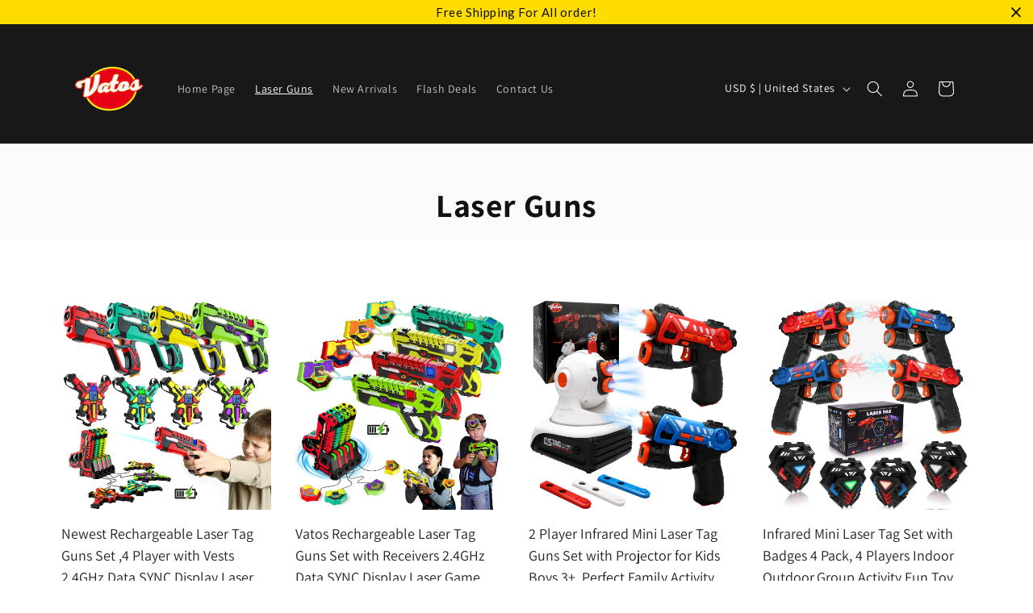

--- FILE ---
content_type: text/css
request_url: https://vatostoys.com/cdn/shop/t/57/assets/gem-page-collection-1698734449.css?v=137818939412794378941698918680
body_size: 1743
content:
#r-1698735465054{padding-bottom:10px;width:100%}#r-1698735465054.gf_row-fluid{transform:none!important;margin-left:-50vw!important}#r-1698735465054>.gf_column{min-height:1px}@media (max-width: 767px){#r-1698735465054{max-width:none!important;padding:21px 15px 0!important;background-color:#fbfbfb!important}}@media (max-width: 991px) and (min-width: 768px){#r-1698735465054{max-width:none!important;padding:50px 15px 80px!important;background-color:#fbfbfb!important}}@media (max-width: 1199px) and (min-width: 992px){#r-1698735465054{max-width:none!important;padding:50px 15px 80px!important;background-color:#fbfbfb!important}}@media (min-width: 1200px){#r-1698735465054{max-width:none!important;padding:50px 15px 17px!important;background-color:#fbfbfb!important}}@media (width: 767.2px){#r-1698735465054{max-width:none!important;padding:21px 15px 0!important;background-color:#fbfbfb!important}}#e-1698736027856 h1,#e-1698736027856 h2,#e-1698736027856 h3,#e-1698736027856 h4,#e-1698736027856 h5,#e-1698736027856 h6{text-align:inherit!important;margin:0!important;padding:0!important}#e-1698736027856 .text-edit ul{list-style:disc inside!important}#e-1698736027856 .text-edit ol{list-style:decimal inside!important}#e-1698736027856 .text-edit ul li,#e-1698736027856 .text-edit ol li{list-style:inherit!important}#e-1698736027856 .text-edit font{font-size:inherit!important}@media (max-width: 767px){#e-1698736027856 .text-edit h1{font-size:40px!important;line-height:1.3em!important;letter-spacing:.6px!important;color:#121212!important;text-transform:capitalize!important;font-weight:600!important}}@media (max-width: 991px) and (min-width: 768px){#e-1698736027856 .text-edit h1{font-size:40px!important;line-height:1.3em!important;letter-spacing:.6px!important;color:#121212!important;text-transform:capitalize!important;font-weight:600!important}}@media (max-width: 1199px) and (min-width: 992px){#e-1698736027856 .text-edit h1{font-size:40px!important;line-height:1.3em!important;letter-spacing:.6px!important;color:#121212!important;text-transform:capitalize!important;font-weight:600!important}}@media (min-width: 1200px){#e-1698736027856 .text-edit h1{font-size:40px!important;line-height:1.3em!important;letter-spacing:.6px!important;color:#121212!important;text-transform:capitalize!important;font-weight:600!important}}@media (width: 767.2px){#e-1698736027856 .text-edit h1{font-size:40px!important;line-height:1.3em!important;letter-spacing:.6px!important;color:#121212!important;text-transform:capitalize!important;font-weight:600!important}}#r-1698735465107{padding-bottom:10px;width:100%}#r-1698735465107.gf_row-fluid{transform:none!important;margin-left:-50vw!important}#r-1698735465107>.gf_column{min-height:1px}@media (max-width: 767px){#r-1698735465107{max-width:none!important;padding-top:0!important;padding-right:0!important;padding-bottom:60px!important}}@media (max-width: 991px) and (min-width: 768px){#r-1698735465107{max-width:none!important;padding-top:50px!important;padding-right:0!important;padding-bottom:70px!important}}@media (max-width: 1199px) and (min-width: 992px){#r-1698735465107{max-width:none!important;padding-top:50px!important;padding-right:0!important;padding-bottom:70px!important}}@media (min-width: 1200px){#r-1698735465107{max-width:none!important;padding-top:0!important;padding-right:0!important;padding-bottom:70px!important}}@media (width: 767.2px){#r-1698735465107{max-width:none!important;padding-top:0!important;padding-right:0!important;padding-bottom:60px!important}}#r-1698735465153{padding-bottom:10px;width:100%}#r-1698735465153.gf_row-fluid{transform:none!important;margin-left:-50vw!important}#r-1698735465153>.gf_column{min-height:1px}@media (max-width: 767px){#r-1698735465153{padding-top:22px!important;padding-right:0!important;padding-bottom:10px!important;max-width:1200px!important}}@media (max-width: 991px) and (min-width: 768px){#r-1698735465153{padding-top:30px!important;padding-right:0!important;padding-bottom:10px!important;max-width:1200px!important}}@media (max-width: 1199px) and (min-width: 992px){#r-1698735465153{padding-top:30px!important;padding-right:0!important;padding-bottom:10px!important;max-width:1200px!important}}@media (min-width: 1200px){#r-1698735465153{padding-top:30px!important;padding-right:0!important;padding-bottom:10px!important;max-width:1200px!important}}@media (width: 767.2px){#r-1698735465153{padding-top:22px!important;padding-right:0!important;padding-bottom:10px!important;max-width:1200px!important}}#m-1698735465124{padding-bottom:30px}#m-1698735465124 .recart-messenger-widget,#m-1698735465124 .bold_options{display:none!important}#m-1698735465124 .gf_product-title{overflow:hidden}#m-1698735465124 [data-label=Product]{padding:0!important}#m-1698735465124 [data-label="(P) Image"]>.module>.img-holder{overflow:hidden}@media (max-width: 767px){#m-1698735465124{margin:0!important;padding:0!important}#m-1698735465124 .gf_product-title{height:66px!important}#m-1698735465124 .module>.img-holder{height:204px!important}#m-1698735465124 .module>a.img-holder{height:204px!important}}@media (max-width: 991px) and (min-width: 768px){#m-1698735465124{margin:0!important;padding:0!important}#m-1698735465124 .gf_product-title{height:72px!important}#m-1698735465124 .module>.img-holder{height:240px!important}#m-1698735465124 .module>a.img-holder{height:240px!important}}@media (max-width: 1199px) and (min-width: 992px){#m-1698735465124{margin:0!important;padding:0!important}#m-1698735465124 .gf_product-title{height:72px!important}#m-1698735465124 .module>.img-holder{height:240px!important}#m-1698735465124 .module>a.img-holder{height:240px!important}}@media (min-width: 1200px){#m-1698735465124{margin:0!important;padding:0!important}#m-1698735465124 .gf_product-title{height:131px!important}#m-1698735465124 .module>.img-holder{height:260px!important}#m-1698735465124 .module>a.img-holder{height:260px!important}}@media (width: 767.2px){#m-1698735465124{margin:0!important;padding:0!important}#m-1698735465124 .gf_product-title{height:66px!important}#m-1698735465124 .module>.img-holder{height:204px!important}#m-1698735465124 .module>a.img-holder{height:204px!important}}#r-1698918737784{padding-bottom:10px;width:100%}#r-1698918737784.gf_row-fluid{transform:none!important;margin-left:-50vw!important}#r-1698918737784>.gf_column{min-height:1px}[data-label=Product][id^=m-1698735465124-child]{padding-top:30px!important;padding-bottom:30px!important;padding-left:10px;padding-right:10px}[data-label=Product][id^=m-1698735465124-child] a{border:none;text-decoration:none}[data-label=Product][id^=m-1698735465124-child] form{margin:0!important;padding:0!important;max-width:100%!important}[data-label=Product][id^=m-1698735465124-child] form input{margin:0!important}[id^=r-1698735465124-child][id$="-5"]{padding-bottom:10px;width:100%}[id^=r-1698735465124-child][id$="-5"].gf_row-fluid{transform:none!important;margin-left:-50vw!important}[id^=r-1698735465124-child][id$="-5"]>.gf_column{min-height:1px}@media (max-width: 767px){[id^=r-1698735465124-child][id$="-5"]{padding-top:0!important;padding-right:0!important;padding-bottom:0!important;max-width:1200px!important}}@media (max-width: 991px) and (min-width: 768px){[id^=r-1698735465124-child][id$="-5"]{padding-top:0!important;padding-right:0!important;padding-bottom:0!important;max-width:1200px!important}}@media (max-width: 1199px) and (min-width: 992px){[id^=r-1698735465124-child][id$="-5"]{padding-top:0!important;padding-right:0!important;padding-bottom:0!important;max-width:1200px!important}}@media (min-width: 1200px){[id^=r-1698735465124-child][id$="-5"]{padding-top:0!important;padding-right:0!important;padding-bottom:0!important;max-width:1200px!important}}@media (width: 767.2px){[id^=r-1698735465124-child][id$="-5"]{padding-top:0!important;padding-right:0!important;padding-bottom:0!important;max-width:1200px!important}}[id^=m-1698735465124-child][id$="-7"] .module a{display:block;position:relative}[id^=m-1698735465124-child][id$="-7"] .module[data-effect=hover] .gf_product-image-hover{position:absolute;top:0;z-index:-1;opacity:0;height:100%!important;object-fit:cover;-webkit-transition:all .3s ease-in-out;-moz-transition:all .3s ease-in-out;-o-transition:all .3s ease-in-out;transition:all .3s ease-in-out}[id^=m-1698735465124-child][id$="-7"] .module[data-effect=hover]:hover .gf_product-image-hover{opacity:1;z-index:1}[id^=m-1698735465124-child][id$="-7"] .module[data-effect=hover].gf_module-left .gf_product-image-hover{left:0}[id^=m-1698735465124-child][id$="-7"] .module[data-effect=hover].gf_module-center .gf_product-image-hover{left:50%;-webkit-transform:translateX(-50%);-moz-transform:translateX(-50%);-ms-transform:translateX(-50%);-o-transform:translateX(-50%);transform:translate(-50%)}[id^=m-1698735465124-child][id$="-7"] .module[data-effect=hover].gf_module-right .gf_product-image-hover{right:0}[id^=m-1698735465124-child][id$="-7"] .gf_image-item{max-width:100%}[id^=m-1698735465124-child][id$="-7"] .gf_image-item video,[id^=m-1698735465124-child][id$="-7"] .gf_image-item iframe{max-width:100%}[id^=m-1698735465124-child][id$="-7"] .gf_product-badge-anchor{width:auto;position:absolute;background:transparent;box-sizing:border-box;display:none}[id^=m-1698735465124-child][id$="-7"] .gf_product-badge-anchor.show{display:block}[id^=m-1698735465124-child][id$="-7"] .gf_product-badge-anchor.hide{display:none;width:0;height:0;border:0}[id^=m-1698735465124-child][id$="-7"] .gf_product-badge-anchor.active{display:block;min-width:60px;min-height:20px;width:60px;height:60px;opacity:1;z-index:999}[id^=m-1698735465124-child][id$="-7"] .gf_badge-text-wrap{padding:0 10px;min-height:20px;height:100%;display:flex;justify-content:center;align-items:center;color:#fff;font-size:15px;font-weight:700;font-family:inherit;background:#d33;background:-webkit-linear-gradient(to right,#8224e3,#dd3333);background:linear-gradient(to right,#8224e3,#d33)}[id^=m-1698735465124-child][id$="-7"] .gf_product-badge-anchor.gf_pb_top-right{top:0;right:0}[id^=m-1698735465124-child][id$="-7"] .gf_product-badge-anchor.gf_pb_top-left{top:0;left:0}[id^=m-1698735465124-child][id$="-7"] .gf_product-badge-anchor.gf_pb_bottom-left{bottom:0;left:0}[id^=m-1698735465124-child][id$="-7"] .gf_product-badge-anchor.gf_pb_bottom-right{bottom:0;right:0}[id^=m-1698735465124-child][id$="-7"] .gf_product-badge-anchor.gf_pb_center{top:50%;left:50%;transform:translate(-50%,-50%);transform-origin:0 0}[id^=m-1698735465124-child][id$="-7"] .gf_badge-text-wrap.gf_pb_top-ribbon{clip-path:polygon(0 0,100% 0,100% 65%,50% 100%,0 65%);min-width:30px;min-height:30px}[id^=m-1698735465124-child][id$="-7"] .gf_badge-text-wrap.gf_pb_vertical-chevron{clip-path:polygon(100% 0,100% 80%,50% 100%,0 80%,0 0,50% 20%);min-width:30px;min-height:30px}[id^=m-1698735465124-child][id$="-7"] .gf_badge-text-wrap.gf_pb_pentagon{clip-path:polygon(50% 0%,100% 38%,82% 100%,18% 100%,0% 38%);min-width:30px;min-height:30px}[id^=m-1698735465124-child][id$="-7"] .gf_badge-text-wrap.gf_pb_sheild{clip-path:polygon(100% 0,95% 80%,50% 100%,5% 80%,0 0,50% 11%);min-width:30px;min-height:30px}[id^=m-1698735465124-child][id$="-7"] .gf_badge-text-wrap.gf_pb_sheild,[id^=m-1698735465124-child][id$="-7"] .gf_badge-text-wrap.gf_pb_pentagon,[id^=m-1698735465124-child][id$="-7"] .gf_badge-text-wrap.gf_pb_vertical-chevron,[id^=m-1698735465124-child][id$="-7"] .gf_badge-text-wrap.gf_pb_top-ribbon{flex-direction:column}@media (max-width: 767px){[id^=m-1698735465124-child][id$="-7"] .gf_badge-text-wrap{font-size:13px!important;line-height:1.5em!important;color:#ea3335!important;background:linear-gradient(to right,#fff,#fff)!important}[id^=m-1698735465124-child][id$="-7"] .gf_product-badge-anchor span{transform:rotate(0)!important}[id^=m-1698735465124-child][id$="-7"] .gf_product-badge-anchor{width:auto!important;top:8px!important;right:10px!important;transform:rotate(0)!important;height:28px!important}[id^=m-1698735465124-child][id$="-7"] .gf_product-image{width:100%!important}}@media (max-width: 991px) and (min-width: 768px){[id^=m-1698735465124-child][id$="-7"] .gf_badge-text-wrap{font-size:13px!important;line-height:1.5em!important;color:#ea3335!important;background:linear-gradient(to right,#fff,#fff)!important}[id^=m-1698735465124-child][id$="-7"] .gf_product-badge-anchor span{transform:rotate(0)!important}[id^=m-1698735465124-child][id$="-7"] .gf_product-badge-anchor{width:auto!important;top:8px!important;right:10px!important;transform:rotate(0)!important;height:28px!important}[id^=m-1698735465124-child][id$="-7"] .gf_product-image{width:100%!important}}@media (max-width: 1199px) and (min-width: 992px){[id^=m-1698735465124-child][id$="-7"] .gf_badge-text-wrap{font-size:13px!important;line-height:1.5em!important;color:#ea3335!important;background:linear-gradient(to right,#fff,#fff)!important}[id^=m-1698735465124-child][id$="-7"] .gf_product-badge-anchor span{transform:rotate(0)!important}[id^=m-1698735465124-child][id$="-7"] .gf_product-badge-anchor{width:auto!important;top:8px!important;right:10px!important;transform:rotate(0)!important;height:28px!important}[id^=m-1698735465124-child][id$="-7"] .gf_product-image{width:100%!important}}@media (min-width: 1200px){[id^=m-1698735465124-child][id$="-7"] .gf_badge-text-wrap{font-size:13px!important;line-height:1.5em!important;color:#ea3335!important;background:linear-gradient(to right,#fff,#fff)!important}[id^=m-1698735465124-child][id$="-7"] .gf_product-badge-anchor span{transform:rotate(0)!important}[id^=m-1698735465124-child][id$="-7"] .gf_product-badge-anchor{width:auto!important;top:8px!important;right:10px!important;transform:rotate(0)!important;height:28px!important}[id^=m-1698735465124-child][id$="-7"] .gf_product-image{width:100%!important}}@media (width: 767.2px){[id^=m-1698735465124-child][id$="-7"] .gf_badge-text-wrap{font-size:13px!important;line-height:1.5em!important;color:#ea3335!important;background:linear-gradient(to right,#fff,#fff)!important}[id^=m-1698735465124-child][id$="-7"] .gf_product-badge-anchor span{transform:rotate(0)!important}[id^=m-1698735465124-child][id$="-7"] .gf_product-badge-anchor{width:auto!important;top:8px!important;right:10px!important;transform:rotate(0)!important;height:28px!important}[id^=m-1698735465124-child][id$="-7"] .gf_product-image{width:100%!important}}[id^=m-1698735465124-child][id$="-1"] .gf_product-title{display:inline-block;text-decoration:none;font-size:20px;line-height:1.2em!important}[id^=m-1698735465124-child][id$="-1"] h1,[id^=m-1698735465124-child][id$="-1"] h2,[id^=m-1698735465124-child][id$="-1"] h3,[id^=m-1698735465124-child][id$="-1"] h4,[id^=m-1698735465124-child][id$="-1"] h5,[id^=m-1698735465124-child][id$="-1"] h6{line-height:inherit!important;margin:0!important;padding:0!important;text-align:inherit!important}[id^=m-1698735465124-child][id$="-1"] p{font-size:inherit!important;line-height:inherit!important;margin:0!important;padding:0!important}@media (max-width: 767px){[id^=m-1698735465124-child][id$="-1"]{margin:14px 0 0!important}[id^=m-1698735465124-child][id$="-1"] .gf_product-title{font-size:16px!important;line-height:1.4em!important;letter-spacing:0px!important;color:#242424!important;text-transform:none!important;padding-top:0!important;font-weight:500!important}}@media (max-width: 991px) and (min-width: 768px){[id^=m-1698735465124-child][id$="-1"]{margin:14px 0 0!important}[id^=m-1698735465124-child][id$="-1"] .gf_product-title{font-size:14px!important;line-height:1.5em!important;letter-spacing:0px!important;color:#242424!important;text-transform:none!important;padding-top:0!important}}@media (max-width: 1199px) and (min-width: 992px){[id^=m-1698735465124-child][id$="-1"]{margin:16px 0 0!important}[id^=m-1698735465124-child][id$="-1"] .gf_product-title{font-size:16px!important;line-height:1.5em!important;letter-spacing:0px!important;color:#242424!important;text-transform:none!important;padding-top:0!important}}@media (min-width: 1200px){[id^=m-1698735465124-child][id$="-1"]{margin:16px 0 0!important}[id^=m-1698735465124-child][id$="-1"] .gf_product-title{font-size:18px!important;line-height:1.5em!important;letter-spacing:0px!important;color:#242424!important;text-transform:none!important;padding-top:0!important;font-weight:500!important}}@media (width: 767.2px){[id^=m-1698735465124-child][id$="-1"]{margin:14px 0 0!important}[id^=m-1698735465124-child][id$="-1"] .gf_product-title{font-size:16px!important;line-height:1.4em!important;letter-spacing:0px!important;color:#242424!important;text-transform:none!important;padding-top:0!important;font-weight:500!important}}[id^=m-1698735465124-child][id$="-2"] .gf_product-compare-price{position:relative}[id^=m-1698735465124-child][id$="-2"] .gf_product-compare-price:after{content:"";position:absolute;top:50%;left:0;height:1px;background:#333;width:100%;transform:translateY(0)}[id^=m-1698735465124-child][id$="-2"] .gf_pq-discount{border:solid 1px #333333;padding:5px}@media (max-width: 767px){[id^=m-1698735465124-child][id$="-2"]{margin-top:-3px!important}[id^=m-1698735465124-child][id$="-2"] .gf_product-compare-price:after{background:#b4b4b4!important;transform:translateY(0)!important;height:1px!important;font-weight:700!important}[id^=m-1698735465124-child][id$="-2"] .gf_product-compare-price{color:#b4b4b4!important;font-size:14px!important;font-weight:400!important}[id^=m-1698735465124-child][id$="-2"] .gf_product-price{font-size:23px!important;color:#242424!important;font-weight:700!important;padding-top:0!important}}@media (max-width: 991px) and (min-width: 768px){[id^=m-1698735465124-child][id$="-2"]{margin-top:-3px!important}[id^=m-1698735465124-child][id$="-2"] .gf_product-compare-price:after{background:#b4b4b4!important;transform:translateY(0)!important;height:1px!important;font-weight:700!important}[id^=m-1698735465124-child][id$="-2"] .gf_product-compare-price{color:#b4b4b4!important;font-size:14px!important;font-weight:400!important}[id^=m-1698735465124-child][id$="-2"] .gf_product-price{font-size:14px!important;color:#242424!important;font-weight:700!important;padding-top:0!important}}@media (max-width: 1199px) and (min-width: 992px){[id^=m-1698735465124-child][id$="-2"]{margin-top:-4px!important}[id^=m-1698735465124-child][id$="-2"] .gf_product-compare-price:after{background:#b4b4b4!important;transform:translateY(0)!important;height:1px!important;font-weight:700!important}[id^=m-1698735465124-child][id$="-2"] .gf_product-compare-price{color:#b4b4b4!important;font-size:16px!important;font-weight:400!important}[id^=m-1698735465124-child][id$="-2"] .gf_product-price{font-size:16px!important;color:#242424!important;font-weight:700!important;padding-top:0!important}}@media (min-width: 1200px){[id^=m-1698735465124-child][id$="-2"]{margin-top:-4px!important}[id^=m-1698735465124-child][id$="-2"] .gf_product-compare-price:after{background:#b4b4b4!important;transform:translateY(0)!important;height:1px!important;font-weight:700!important}[id^=m-1698735465124-child][id$="-2"] .gf_product-compare-price{color:#b4b4b4!important;font-size:16px!important;font-weight:400!important}[id^=m-1698735465124-child][id$="-2"] .gf_product-price{font-size:19px!important;color:#242424!important;font-weight:700!important;padding-top:0!important}}@media (width: 767.2px){[id^=m-1698735465124-child][id$="-2"]{margin-top:-3px!important}[id^=m-1698735465124-child][id$="-2"] .gf_product-compare-price:after{background:#b4b4b4!important;transform:translateY(0)!important;height:1px!important;font-weight:700!important}[id^=m-1698735465124-child][id$="-2"] .gf_product-compare-price{color:#b4b4b4!important;font-size:14px!important;font-weight:400!important}[id^=m-1698735465124-child][id$="-2"] .gf_product-price{font-size:23px!important;color:#242424!important;font-weight:700!important;padding-top:0!important}}[id^=m-1698735465124-child][id$="-8"] .gf_add-to-cart{display:inline-block;max-width:100%}[id^=m-1698735465124-child][id$="-8"] .gf_button-stretch{width:100%!important}[id^=m-1698735465124-child][id$="-8"] .gf_button-soldout{cursor:no-drop}[id^=m-1698735465124-child][id$="-8"] .gf_add-to-cart>span{text-transform:inherit!important}[id^=m-1698735465124-child][id$="-8"] .ajaxified-cart-feedback{display:block;line-height:1.7em;font-size:90%;vertical-align:middle;margin:0;padding:5px 0}[id^=m-1698735465124-child][id$="-8"] .ajaxified-cart-feedback.success{color:#3d9970}[id^=m-1698735465124-child][id$="-8"] .ajaxified-cart-feedback.error{color:#d02e2e;background-color:#fff6f6;border-color:#d02e2e}[id^=m-1698735465124-child][id$="-8"] .ajaxified-cart-feedback a{border-bottom:1px solid #50b3da}@media (max-width: 767px){[id^=m-1698735465124-child][id$="-8"] [data-stretch-xs="1"] .gf_add-to-cart{width:100%!important}[id^=m-1698735465124-child][id$="-8"]{margin-top:14px!important;margin-bottom:12px!important}[id^=m-1698735465124-child][id$="-8"] .gf_add-to-cart:hover{background-color:#242424!important;color:#fff!important}[id^=m-1698735465124-child][id$="-8"] .gf_add-to-cart{background-color:#fff!important;color:#242424!important;text-transform:capitalize!important;font-size:14px!important;font-weight:700!important;padding:9px 10px!important;border-color:#b4b4b4!important;border-top-width:1px!important;border-right-width:1px!important;border-bottom-width:1px!important;border-left-width:1px!important;border-style:solid!important;border-radius:0/0px!important}}@media (min-width: 768px) and (max-width: 991px){[id^=m-1698735465124-child][id$="-8"] [data-stretch-sm="1"] .gf_add-to-cart{width:100%!important}}@media (min-width: 992px) and (max-width: 1199px){[id^=m-1698735465124-child][id$="-8"] [data-stretch-md="1"] .gf_add-to-cart{width:100%!important}}@media (min-width: 1200px){[id^=m-1698735465124-child][id$="-8"] [data-stretch-lg="1"] .gf_add-to-cart{width:100%!important}[id^=m-1698735465124-child][id$="-8"]{margin-bottom:18px!important;margin-top:16px!important}[id^=m-1698735465124-child][id$="-8"] .gf_add-to-cart:hover{background-color:#242424!important;color:#fff!important}[id^=m-1698735465124-child][id$="-8"] .gf_add-to-cart{background-color:#fff!important;color:#242424!important;text-transform:capitalize!important;font-size:16px!important;font-weight:700!important;padding:10px!important;border-color:#b4b4b4!important;border-top-width:1px!important;border-right-width:1px!important;border-bottom-width:1px!important;border-left-width:1px!important;border-style:solid!important;border-radius:0/0px!important}}@media (max-width: 991px) and (min-width: 768px){[id^=m-1698735465124-child][id$="-8"]{margin-top:14px!important;margin-bottom:12px!important}[id^=m-1698735465124-child][id$="-8"] .gf_add-to-cart:hover{background-color:#242424!important;color:#fff!important}[id^=m-1698735465124-child][id$="-8"] .gf_add-to-cart{background-color:#fff!important;color:#242424!important;text-transform:capitalize!important;font-size:14px!important;font-weight:700!important;padding:9px 10px!important;border-color:#b4b4b4!important;border-top-width:1px!important;border-right-width:1px!important;border-bottom-width:1px!important;border-left-width:1px!important;border-style:solid!important;border-radius:0/0px!important}}@media (max-width: 1199px) and (min-width: 992px){[id^=m-1698735465124-child][id$="-8"]{margin-top:16px!important;margin-bottom:18px!important}[id^=m-1698735465124-child][id$="-8"] .gf_add-to-cart:hover{background-color:#242424!important;color:#fff!important}[id^=m-1698735465124-child][id$="-8"] .gf_add-to-cart{background-color:#fff!important;color:#242424!important;text-transform:capitalize!important;font-size:16px!important;font-weight:700!important;padding:10px!important;border-color:#b4b4b4!important;border-top-width:1px!important;border-right-width:1px!important;border-bottom-width:1px!important;border-left-width:1px!important;border-style:solid!important;border-radius:0/0px!important}}@media (width: 767.2px){[id^=m-1698735465124-child][id$="-8"] [data-stretch-xs="1"] .gf_add-to-cart{width:100%!important}[id^=m-1698735465124-child][id$="-8"]{margin-top:14px!important;margin-bottom:12px!important}[id^=m-1698735465124-child][id$="-8"] .gf_add-to-cart:hover{background-color:#242424!important;color:#fff!important}[id^=m-1698735465124-child][id$="-8"] .gf_add-to-cart{background-color:#fff!important;color:#242424!important;text-transform:capitalize!important;font-size:14px!important;font-weight:700!important;padding:9px 10px!important;border-color:#b4b4b4!important;border-top-width:1px!important;border-right-width:1px!important;border-bottom-width:1px!important;border-left-width:1px!important;border-style:solid!important;border-radius:0/0px!important}}#r-1698735465157{padding-bottom:10px;width:100%}#r-1698735465157.gf_row-fluid{transform:none!important;margin-left:-50vw!important}#r-1698735465157>.gf_column{min-height:1px}@media (max-width: 767px){#r-1698735465157{padding-top:5px!important;padding-bottom:5px!important}}@media (max-width: 991px) and (min-width: 768px){#r-1698735465157{padding-top:5px!important;padding-bottom:5px!important}}@media (max-width: 1199px) and (min-width: 992px){#r-1698735465157{padding-top:5px!important;padding-bottom:5px!important}}@media (min-width: 1200px){#r-1698735465157{padding-top:5px!important;padding-bottom:5px!important}}@media (width: 767.2px){#r-1698735465157{padding-top:5px!important;padding-bottom:5px!important}}#m-1698735465111 span.current{background-color:#f6f6f6}#m-1698735465111 span.next,#m-1698735465111 span.prev,#m-1698735465111 span.deco,#m-1698735465111 span.page{border:0 none!important}#m-1698735465111{font-size:16px}#m-1698735465111 .gf_collection-paginator-wrapper span{text-align:center;color:inherit;display:inline-block;border-width:1px;margin-left:10px;margin-right:10px;margin-bottom:5px}#m-1698735465111 .gf_collection-paginator-wrapper span a{display:block;color:inherit!important}#m-1698735465111 .gf_collection-paginator-wrapper span{cursor:default;-webkit-touch-callout:none;-webkit-user-select:none;-khtml-user-select:none;-moz-user-select:none;-ms-user-select:none;user-select:none}#m-1698735465111 .gf_collection-paginator-wrapper span.current{color:#d33}#m-1698735465111 .gf_collection-paginator-wrapper span:not(.current):not(.deco){cursor:pointer}@media (max-width: 767px){#m-1698735465111{border-style:none!important;background-color:transparent!important}#m-1698735465111 span.current,#m-1698735465111 .gf_collection-paginator-wrapper{color:#242424!important}#m-1698735465111 span.next,#m-1698735465111 span.prev{width:auto!important;height:47.99px!important;line-height:47.99px!important;border-radius:23.5px!important;padding-left:10px!important;padding-right:10px!important;border-style:solid!important;margin:0 4px 5px!important;font-size:14px!important;font-weight:700!important}#m-1698735465111 span.deco,#m-1698735465111 span.page{width:47.99px!important;height:47.99px!important;line-height:47.99px!important;border-radius:23.5px!important;border-style:solid!important;margin:0 4px 5px!important;font-size:14px!important;font-weight:700!important}}@media (max-width: 991px) and (min-width: 768px){#m-1698735465111{border-style:none!important;background-color:transparent!important}#m-1698735465111 span.current,#m-1698735465111 .gf_collection-paginator-wrapper{color:#242424!important}#m-1698735465111 span.next,#m-1698735465111 span.prev{width:auto!important;height:47.99px!important;line-height:47.99px!important;border-radius:23.5px!important;padding-left:10px!important;padding-right:10px!important;border-style:solid!important;margin:0 4px 5px!important;font-weight:700!important}#m-1698735465111 span.deco,#m-1698735465111 span.page{width:47.99px!important;height:47.99px!important;line-height:47.99px!important;border-radius:23.5px!important;border-style:solid!important;margin:0 4px 5px!important;font-weight:700!important}}@media (max-width: 1199px) and (min-width: 992px){#m-1698735465111{border-style:none!important;background-color:transparent!important}#m-1698735465111 span.current,#m-1698735465111 .gf_collection-paginator-wrapper{color:#242424!important}#m-1698735465111 span.next,#m-1698735465111 span.prev{width:auto!important;height:47.99px!important;line-height:47.99px!important;border-radius:23.5px!important;padding-left:10px!important;padding-right:10px!important;border-style:solid!important;margin:0 4px 5px!important;font-weight:700!important}#m-1698735465111 span.deco,#m-1698735465111 span.page{width:47.99px!important;height:47.99px!important;line-height:47.99px!important;border-radius:23.5px!important;border-style:solid!important;margin:0 4px 5px!important;font-weight:700!important}}@media (min-width: 1200px){#m-1698735465111{border-style:none!important;background-color:transparent!important}#m-1698735465111 span.current,#m-1698735465111 .gf_collection-paginator-wrapper{color:#242424!important}#m-1698735465111 span.next,#m-1698735465111 span.prev{width:auto!important;height:47.99px!important;line-height:47.99px!important;border-radius:23.5px!important;padding-left:10px!important;padding-right:10px!important;border-style:solid!important;margin:0 4px 5px!important;font-weight:700!important}#m-1698735465111 span.deco,#m-1698735465111 span.page{width:47.99px!important;height:47.99px!important;line-height:47.99px!important;border-radius:23.5px!important;border-style:solid!important;margin:0 4px 5px!important;font-weight:700!important}}@media (width: 767.2px){#m-1698735465111{border-style:none!important;background-color:transparent!important}#m-1698735465111 span.current,#m-1698735465111 .gf_collection-paginator-wrapper{color:#242424!important}#m-1698735465111 span.next,#m-1698735465111 span.prev{width:auto!important;height:47.99px!important;line-height:47.99px!important;border-radius:23.5px!important;padding-left:10px!important;padding-right:10px!important;border-style:solid!important;margin:0 4px 5px!important;font-size:14px!important;font-weight:700!important}#m-1698735465111 span.deco,#m-1698735465111 span.page{width:47.99px!important;height:47.99px!important;line-height:47.99px!important;border-radius:23.5px!important;border-style:solid!important;margin:0 4px 5px!important;font-size:14px!important;font-weight:700!important}}
/*# sourceMappingURL=/cdn/shop/t/57/assets/gem-page-collection-1698734449.css.map?v=137818939412794378941698918680 */


--- FILE ---
content_type: text/javascript
request_url: https://vatostoys.com/cdn/shop/t/57/assets/gem-page-collection-1698734449.js?v=35061263219966785341698736648&gemv=1738650077444
body_size: 603
content:
(function(jQuery2){var $module=jQuery2("#m-1698735465124").children(".module"),sameHeightTitle=$module.data("sameheightitle"),spacing=$module.data("spacing");collg=$module.data("collg"),colmd=$module.data("colmd"),colsm=$module.data("colsm"),colxs=$module.data("colxs");var $clearfixes=$module.find(".gf_row-no-padding").children(".gf_clearfix"),col=collg;jQuery2(window).resize(function(){setTimeout(function(){for(var i=0;i<$clearfixes.length;i++)if($clearfixes.eq(i).css("display")=="block"){if($clearfixes.eq(i).hasClass("visible-lg")){col=collg;break}if($clearfixes.eq(i).hasClass("visible-md")){col=colmd;break}if($clearfixes.eq(i).hasClass("visible-sm")){col=colsm;break}if($clearfixes.eq(i).hasClass("visible-xs")){col=colxs;break}}},1e3)}),jQuery2($module).css("padding",spacing)})(window.GemQuery||jQuery),function(jQuery2){var $module=jQuery2("#m-1698735465124-child1").children(".module");$module.gfV3Product()}(window.GemQuery||jQuery),function(jQuery2){var $module=jQuery2("#m-1698735465124-child1-7").children(".module"),effect=$module.attr("data-effect"),magnify=$module.attr("data-zoom-level"),displayType=$module.attr("data-displaytype");$module.gfV3ProductImage({effect:effect,displayType:displayType,magnify:magnify});var $product=$module.closest('[data-label="Product"]').children(".module");if($product.length===0&&($product=$module.closest('[data-icon="gpicon-product"]').children(".module")),$product.length>0&&$product.data("gfv3product")!==void 0){var selectedVariant=$product.data("gfv3product").getVariant();customBadge(selectedVariant)}function changeVariantFunction(variant){customBadge(variant)}var currentWrapProductId=jQuery2('[data-label="Product"]').attr("id");window.GEMSTORE&&window.GEMSTORE.subscribe("product-"+currentWrapProductId+"-variant",changeVariantFunction);function customBadge(variant){var currentPrice=variant.price,comparePrice=variant.compare_at_price;currentPrice!==null&&comparePrice!==null?(currentPrice<comparePrice?diff=comparePrice-currentPrice:diff=currentPrice-comparePrice,diff<=0?$product.find(".gf_product-badge-anchor").css({display:"none"}):$product.find(".gf_product-badge-anchor").css({display:"block"})):$product.find(".gf_product-badge-anchor").css({display:"none"})}}(window.GemQuery||jQuery),function(jQuery2){var $module=jQuery2("#m-1698735465124-child1-2").children(".module");$module.gfV3ProductPrice({displayCurrency:!0})}(window.GemQuery||jQuery),function(jQuery2){var $module=jQuery2("#m-1698735465124-child1-8").children(".module");$module.gfV3ProductCartButton({onItemAdded:function(data){}})}(window.GemQuery||jQuery),function(jQuery2){var $module=jQuery2("#m-1698735465124-child2").children(".module");$module.gfV3Product()}(window.GemQuery||jQuery),function(jQuery2){var $module=jQuery2("#m-1698735465124-child2-7").children(".module"),effect=$module.attr("data-effect"),magnify=$module.attr("data-zoom-level"),displayType=$module.attr("data-displaytype");$module.gfV3ProductImage({effect:effect,displayType:displayType,magnify:magnify});var $product=$module.closest('[data-label="Product"]').children(".module");if($product.length===0&&($product=$module.closest('[data-icon="gpicon-product"]').children(".module")),$product.length>0&&$product.data("gfv3product")!==void 0){var selectedVariant=$product.data("gfv3product").getVariant();customBadge(selectedVariant)}function changeVariantFunction(variant){customBadge(variant)}var currentWrapProductId=jQuery2('[data-label="Product"]').attr("id");window.GEMSTORE&&window.GEMSTORE.subscribe("product-"+currentWrapProductId+"-variant",changeVariantFunction);function customBadge(variant){var currentPrice=variant.price,comparePrice=variant.compare_at_price;currentPrice!==null&&comparePrice!==null?(currentPrice<comparePrice?diff=comparePrice-currentPrice:diff=currentPrice-comparePrice,diff<=0?$product.find(".gf_product-badge-anchor").css({display:"none"}):$product.find(".gf_product-badge-anchor").css({display:"block"})):$product.find(".gf_product-badge-anchor").css({display:"none"})}}(window.GemQuery||jQuery),function(jQuery2){var $module=jQuery2("#m-1698735465124-child2-2").children(".module");$module.gfV3ProductPrice({displayCurrency:!0})}(window.GemQuery||jQuery),function(jQuery2){var $module=jQuery2("#m-1698735465124-child2-8").children(".module");$module.gfV3ProductCartButton({onItemAdded:function(data){}})}(window.GemQuery||jQuery),function(jQuery2){var $module=jQuery2("#m-1698735465124-child3").children(".module");$module.gfV3Product()}(window.GemQuery||jQuery),function(jQuery2){var $module=jQuery2("#m-1698735465124-child3-7").children(".module"),effect=$module.attr("data-effect"),magnify=$module.attr("data-zoom-level"),displayType=$module.attr("data-displaytype");$module.gfV3ProductImage({effect:effect,displayType:displayType,magnify:magnify});var $product=$module.closest('[data-label="Product"]').children(".module");if($product.length===0&&($product=$module.closest('[data-icon="gpicon-product"]').children(".module")),$product.length>0&&$product.data("gfv3product")!==void 0){var selectedVariant=$product.data("gfv3product").getVariant();customBadge(selectedVariant)}function changeVariantFunction(variant){customBadge(variant)}var currentWrapProductId=jQuery2('[data-label="Product"]').attr("id");window.GEMSTORE&&window.GEMSTORE.subscribe("product-"+currentWrapProductId+"-variant",changeVariantFunction);function customBadge(variant){var currentPrice=variant.price,comparePrice=variant.compare_at_price;currentPrice!==null&&comparePrice!==null?(currentPrice<comparePrice?diff=comparePrice-currentPrice:diff=currentPrice-comparePrice,diff<=0?$product.find(".gf_product-badge-anchor").css({display:"none"}):$product.find(".gf_product-badge-anchor").css({display:"block"})):$product.find(".gf_product-badge-anchor").css({display:"none"})}}(window.GemQuery||jQuery),function(jQuery2){var $module=jQuery2("#m-1698735465124-child3-2").children(".module");$module.gfV3ProductPrice({displayCurrency:!0})}(window.GemQuery||jQuery),function(jQuery2){var $module=jQuery2("#m-1698735465124-child3-8").children(".module");$module.gfV3ProductCartButton({onItemAdded:function(data){}})}(window.GemQuery||jQuery),function(jQuery2){var $module=jQuery2("#m-1698735465124-child4").children(".module");$module.gfV3Product()}(window.GemQuery||jQuery),function(jQuery2){var $module=jQuery2("#m-1698735465124-child4-7").children(".module"),effect=$module.attr("data-effect"),magnify=$module.attr("data-zoom-level"),displayType=$module.attr("data-displaytype");$module.gfV3ProductImage({effect:effect,displayType:displayType,magnify:magnify});var $product=$module.closest('[data-label="Product"]').children(".module");if($product.length===0&&($product=$module.closest('[data-icon="gpicon-product"]').children(".module")),$product.length>0&&$product.data("gfv3product")!==void 0){var selectedVariant=$product.data("gfv3product").getVariant();customBadge(selectedVariant)}function changeVariantFunction(variant){customBadge(variant)}var currentWrapProductId=jQuery2('[data-label="Product"]').attr("id");window.GEMSTORE&&window.GEMSTORE.subscribe("product-"+currentWrapProductId+"-variant",changeVariantFunction);function customBadge(variant){var currentPrice=variant.price,comparePrice=variant.compare_at_price;currentPrice!==null&&comparePrice!==null?(currentPrice<comparePrice?diff=comparePrice-currentPrice:diff=currentPrice-comparePrice,diff<=0?$product.find(".gf_product-badge-anchor").css({display:"none"}):$product.find(".gf_product-badge-anchor").css({display:"block"})):$product.find(".gf_product-badge-anchor").css({display:"none"})}}(window.GemQuery||jQuery),function(jQuery2){var $module=jQuery2("#m-1698735465124-child4-2").children(".module");$module.gfV3ProductPrice({displayCurrency:!0})}(window.GemQuery||jQuery),function(jQuery2){var $module=jQuery2("#m-1698735465124-child4-8").children(".module");$module.gfV3ProductCartButton({onItemAdded:function(data){}})}(window.GemQuery||jQuery),function(jQuery2){var $module=jQuery2("#m-1698735465124-child5").children(".module");$module.gfV3Product()}(window.GemQuery||jQuery),function(jQuery2){var $module=jQuery2("#m-1698735465124-child5-7").children(".module"),effect=$module.attr("data-effect"),magnify=$module.attr("data-zoom-level"),displayType=$module.attr("data-displaytype");$module.gfV3ProductImage({effect:effect,displayType:displayType,magnify:magnify});var $product=$module.closest('[data-label="Product"]').children(".module");if($product.length===0&&($product=$module.closest('[data-icon="gpicon-product"]').children(".module")),$product.length>0&&$product.data("gfv3product")!==void 0){var selectedVariant=$product.data("gfv3product").getVariant();customBadge(selectedVariant)}function changeVariantFunction(variant){customBadge(variant)}var currentWrapProductId=jQuery2('[data-label="Product"]').attr("id");window.GEMSTORE&&window.GEMSTORE.subscribe("product-"+currentWrapProductId+"-variant",changeVariantFunction);function customBadge(variant){var currentPrice=variant.price,comparePrice=variant.compare_at_price;currentPrice!==null&&comparePrice!==null?(currentPrice<comparePrice?diff=comparePrice-currentPrice:diff=currentPrice-comparePrice,diff<=0?$product.find(".gf_product-badge-anchor").css({display:"none"}):$product.find(".gf_product-badge-anchor").css({display:"block"})):$product.find(".gf_product-badge-anchor").css({display:"none"})}}(window.GemQuery||jQuery),function(jQuery2){var $module=jQuery2("#m-1698735465124-child5-2").children(".module");$module.gfV3ProductPrice({displayCurrency:!0})}(window.GemQuery||jQuery),function(jQuery2){var $module=jQuery2("#m-1698735465124-child5-8").children(".module");$module.gfV3ProductCartButton({onItemAdded:function(data){}})}(window.GemQuery||jQuery),function(jQuery2){var $module=jQuery2("#m-1698735465124-child6").children(".module");$module.gfV3Product()}(window.GemQuery||jQuery),function(jQuery2){var $module=jQuery2("#m-1698735465124-child6-7").children(".module"),effect=$module.attr("data-effect"),magnify=$module.attr("data-zoom-level"),displayType=$module.attr("data-displaytype");$module.gfV3ProductImage({effect:effect,displayType:displayType,magnify:magnify});var $product=$module.closest('[data-label="Product"]').children(".module");if($product.length===0&&($product=$module.closest('[data-icon="gpicon-product"]').children(".module")),$product.length>0&&$product.data("gfv3product")!==void 0){var selectedVariant=$product.data("gfv3product").getVariant();customBadge(selectedVariant)}function changeVariantFunction(variant){customBadge(variant)}var currentWrapProductId=jQuery2('[data-label="Product"]').attr("id");window.GEMSTORE&&window.GEMSTORE.subscribe("product-"+currentWrapProductId+"-variant",changeVariantFunction);function customBadge(variant){var currentPrice=variant.price,comparePrice=variant.compare_at_price;currentPrice!==null&&comparePrice!==null?(currentPrice<comparePrice?diff=comparePrice-currentPrice:diff=currentPrice-comparePrice,diff<=0?$product.find(".gf_product-badge-anchor").css({display:"none"}):$product.find(".gf_product-badge-anchor").css({display:"block"})):$product.find(".gf_product-badge-anchor").css({display:"none"})}}(window.GemQuery||jQuery),function(jQuery2){var $module=jQuery2("#m-1698735465124-child6-2").children(".module");$module.gfV3ProductPrice({displayCurrency:!0})}(window.GemQuery||jQuery),function(jQuery2){var $module=jQuery2("#m-1698735465124-child6-8").children(".module");$module.gfV3ProductCartButton({onItemAdded:function(data){}})}(window.GemQuery||jQuery),function(jQuery2){var $module=jQuery2("#m-1698735465124-child7").children(".module");$module.gfV3Product()}(window.GemQuery||jQuery),function(jQuery2){var $module=jQuery2("#m-1698735465124-child7-7").children(".module"),effect=$module.attr("data-effect"),magnify=$module.attr("data-zoom-level"),displayType=$module.attr("data-displaytype");$module.gfV3ProductImage({effect:effect,displayType:displayType,magnify:magnify});var $product=$module.closest('[data-label="Product"]').children(".module");if($product.length===0&&($product=$module.closest('[data-icon="gpicon-product"]').children(".module")),$product.length>0&&$product.data("gfv3product")!==void 0){var selectedVariant=$product.data("gfv3product").getVariant();customBadge(selectedVariant)}function changeVariantFunction(variant){customBadge(variant)}var currentWrapProductId=jQuery2('[data-label="Product"]').attr("id");window.GEMSTORE&&window.GEMSTORE.subscribe("product-"+currentWrapProductId+"-variant",changeVariantFunction);function customBadge(variant){var currentPrice=variant.price,comparePrice=variant.compare_at_price;currentPrice!==null&&comparePrice!==null?(currentPrice<comparePrice?diff=comparePrice-currentPrice:diff=currentPrice-comparePrice,diff<=0?$product.find(".gf_product-badge-anchor").css({display:"none"}):$product.find(".gf_product-badge-anchor").css({display:"block"})):$product.find(".gf_product-badge-anchor").css({display:"none"})}}(window.GemQuery||jQuery),function(jQuery2){var $module=jQuery2("#m-1698735465124-child7-2").children(".module");$module.gfV3ProductPrice({displayCurrency:!0})}(window.GemQuery||jQuery),function(jQuery2){var $module=jQuery2("#m-1698735465124-child7-8").children(".module");$module.gfV3ProductCartButton({onItemAdded:function(data){}})}(window.GemQuery||jQuery),function(jQuery2){var $module=jQuery2("#m-1698735465124-child8").children(".module");$module.gfV3Product()}(window.GemQuery||jQuery),function(jQuery2){var $module=jQuery2("#m-1698735465124-child8-7").children(".module"),effect=$module.attr("data-effect"),magnify=$module.attr("data-zoom-level"),displayType=$module.attr("data-displaytype");$module.gfV3ProductImage({effect:effect,displayType:displayType,magnify:magnify});var $product=$module.closest('[data-label="Product"]').children(".module");if($product.length===0&&($product=$module.closest('[data-icon="gpicon-product"]').children(".module")),$product.length>0&&$product.data("gfv3product")!==void 0){var selectedVariant=$product.data("gfv3product").getVariant();customBadge(selectedVariant)}function changeVariantFunction(variant){customBadge(variant)}var currentWrapProductId=jQuery2('[data-label="Product"]').attr("id");window.GEMSTORE&&window.GEMSTORE.subscribe("product-"+currentWrapProductId+"-variant",changeVariantFunction);function customBadge(variant){var currentPrice=variant.price,comparePrice=variant.compare_at_price;currentPrice!==null&&comparePrice!==null?(currentPrice<comparePrice?diff=comparePrice-currentPrice:diff=currentPrice-comparePrice,diff<=0?$product.find(".gf_product-badge-anchor").css({display:"none"}):$product.find(".gf_product-badge-anchor").css({display:"block"})):$product.find(".gf_product-badge-anchor").css({display:"none"})}}(window.GemQuery||jQuery),function(jQuery2){var $module=jQuery2("#m-1698735465124-child8-2").children(".module");$module.gfV3ProductPrice({displayCurrency:!0})}(window.GemQuery||jQuery),function(jQuery2){var $module=jQuery2("#m-1698735465124-child8-8").children(".module");$module.gfV3ProductCartButton({onItemAdded:function(data){}})}(window.GemQuery||jQuery),function(jQuery2){var $module=jQuery2("#m-1698735465111").children(".module"),mode=jQuery2(".gryffeditor").hasClass("editing")?"dev":"production";if(mode=="dev"){var $paginator=$module.find(".gf_collection-paginator-wrapper");if($paginator.length>0){var productCount=$paginator.attr("data-product-count"),previousText=$module.attr("data-previous"),nextText=$module.attr("data-next"),activeColor=$module.attr("data-active-color"),applyEvents=function(){$paginator.children("span:not(.deco)").off("click").on("click",function(){var currentPage=parseInt($paginator.children(".current").text())-1;jQuery2(this).hasClass("prev")?currentPage--:jQuery2(this).hasClass("next")?currentPage++:currentPage=parseInt(jQuery2(this).text())-1,render(currentPage)})},render=function(currentPage){$paginator.html(""),currentPage!=0&&$paginator.append('<span class="prev">'+previousText+"</span>"),currentPage-2>0&&$paginator.append('<span class="page">1</span>'),currentPage-2>1&&$paginator.append('<span class="deco">...</span>');for(var i=Math.max(0,currentPage-2);i<=Math.min(currentPage+2,productCount-1);i++)$paginator.append('<span class="page'+(currentPage==i?" current":"")+'">'+(i+1)+"</span>");currentPage+2<productCount-2&&$paginator.append('<span class="deco">...</span>'),currentPage+2<productCount-1&&$paginator.append('<span class="page">'+productCount+"</span>"),currentPage!=productCount-1&&productCount!=0&&$paginator.append('<span class="next">'+nextText+"</span>"),applyEvents()};render(0)}}}(window.GemQuery||jQuery);
//# sourceMappingURL=/cdn/shop/t/57/assets/gem-page-collection-1698734449.js.map?gemv=1738650077444&v=35061263219966785341698736648
